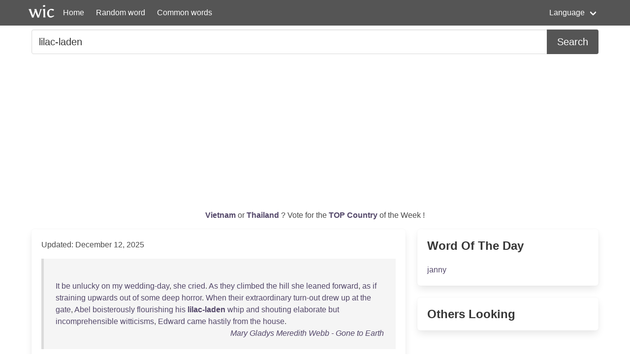

--- FILE ---
content_type: text/html; charset=UTF-8
request_url: https://wordincontext.com/en/lilac-laden
body_size: 4825
content:
<!DOCTYPE html>
<html lang="en">
<head>

    <!-- Google tag (gtag.js) -->
    <script async src="https://www.googletagmanager.com/gtag/js?id=G-28VKB09J3S"></script>
    <script>
        window.dataLayer = window.dataLayer || [];
        function gtag(){dataLayer.push(arguments);}
        gtag('js', new Date());

        gtag('config', 'G-28VKB09J3S');
    </script>

    <meta charset="utf-8">
    <meta http-equiv="X-UA-Compatible" content="IE=edge">
    <meta name="viewport" content="width=device-width, initial-scale=1">
    <meta name="description" content="To really know a word, you can look how to use it in context. Examples and the most common words." />
    <meta name="robots" content="index, follow">

    <title>lilac-laden - Word in Context</title>

    <script type="text/javascript">
    var _gaq = _gaq || [];
    _gaq.push(['_setAccount', 'UA-3605094-9']);
    _gaq.push(['_trackPageview']);

    (function() {
        var ga = document.createElement('script'); ga.type = 'text/javascript'; ga.async = true;
        ga.src = ('https:' == document.location.protocol ? 'https://ssl' : 'http://www') + '.google-analytics.com/ga.js';
        var s = document.getElementsByTagName('script')[0]; s.parentNode.insertBefore(ga, s);
    })();
    </script>

    <link rel="apple-touch-icon" sizes="180x180" href="/apple-touch-icon.png">
    <link rel="icon" type="image/png" sizes="32x32" href="/favicon-32x32.png">
    <link rel="icon" type="image/png" sizes="16x16" href="/favicon-16x16.png">
    <link rel="manifest" href="/site.webmanifest">   

    <link rel="stylesheet" href="/css/style.css">

    <script data-ad-client="ca-pub-2467254070946095" async src="https://pagead2.googlesyndication.com/pagead/js/adsbygoogle.js"></script>

    <script defer src="https://use.fontawesome.com/releases/v5.14.0/js/all.js"></script>
</head>
<body>

<nav class="navbar is-primary" role="navigation" aria-label="main navigation">
    <div class="container">
        <div class="navbar-brand">
            <img src="/logo.png" alt="logo" width="64" height="52">
            <a class="navbar-item" href="https://wordincontext.com/en">Home</a>
            <a role="button" class="navbar-burger" aria-label="menu" aria-expanded="false" data-target="navMenu">
                <span aria-hidden="true"></span>
                <span aria-hidden="true"></span>
                <span aria-hidden="true"></span>
            </a>
        </div>

        <div class="navbar-menu" id="navMenu">
            <div class="navbar-start">
                <a class="navbar-item" href="https://wordincontext.com/en/:random">Random word</a>
                <a class="navbar-item" href="https://wordincontext.com/en/:common">Common words</a>
            </div>

            <div class="navbar-end">
                <div class="navbar-item has-dropdown is-hoverable">
                    <a class="navbar-link">Language</a>

                    <div class="navbar-dropdown is-boxed">
                        <a class="navbar-item" href="https://wordincontext.com/ca">Català</a>
                        <a class="navbar-item" href="https://wordincontext.com/da">Dansk</a>
                        <a class="navbar-item" href="https://wordincontext.com/de">Deutsch</a>
                        <a class="navbar-item" href="https://wordincontext.com/el">Ελληνικά</a>
                        <a class="navbar-item is-active" href="https://wordincontext.com/en">English</a>
                        <a class="navbar-item" href="https://wordincontext.com/es">Español</a>
                        <a class="navbar-item" href="https://wordincontext.com/fi">Suomi</a>
                        <a class="navbar-item" href="https://wordincontext.com/fr">Français</a>
                        <a class="navbar-item" href="https://wordincontext.com/hu">Magyar</a>
                        <a class="navbar-item" href="https://wordincontext.com/it">Italiano</a>
                        <a class="navbar-item" href="https://wordincontext.com/nl">Nederlands</a>
                        <a class="navbar-item" href="https://wordincontext.com/no">Norsk</a>
                        <a class="navbar-item" href="https://wordincontext.com/pl">Polski</a>
                        <a class="navbar-item" href="https://wordincontext.com/pt">Português</a>
                        <a class="navbar-item" href="https://wordincontext.com/sv">Svenska</a>
                        <a class="navbar-item" href="https://wordincontext.com/tl">Tagalog</a>
                    </div>
                </div>
            </div>
        </div>
    </div>
</nav>

<section class="section py-2">
    <div class="container">
        <form class="content" method="post">
            <div class="field has-addons">
                <div class="control is-expanded">
                    <input
                        type="search" 
                        name="search" 
                        class="input is-medium" 
                        id="search"
                        value = "lilac-laden"
                        placeholder="Example usage of the word" 
                        aria-label="Search for...">
                </div>
                <div class="control">
                    <button type="submit" class="button is-medium is-primary">Search</button>
                </div>
            </div>
        </form>
    </div>
</section>

<section class="section py-2">
    <div class="container">
        <p class="has-text-centered" id="oftheweek">
            <a class="has-text-weight-bold" href="https://country.oftheweek.com/vote/vietnam" target="_blank">
                Vietnam            </a>
            or 
            <a class="has-text-weight-bold" href="https://country.oftheweek.com/vote/thailand" target="_blank">
                Thailand            </a>?
            Vote for the <a class="has-text-weight-bold" href="https://country.oftheweek.com/" target="_blank">TOP Country</a> of the Week !
        </p>
    </div>
</section>


<section class="section py-2">
    <div class="container">
        <div class="columns is-desktop">
            <div class="column is-two-thirds-desktop">
                <div class="box content">
                    

    <p>Updated: December 12, 2025</p>

            <blockquote>
            <br />
<a href="/en/it" title="Click to find the word in context">It</a> <a href="/en/be" title="Click to find the word in context">be</a> <a href="/en/unlucky" title="Click to find the word in context">unlucky</a> <a href="/en/on" title="Click to find the word in context">on</a> <a href="/en/my" title="Click to find the word in context">my</a> <a href="/en/wedding-day" title="Click to find the word in context">wedding-day</a>, <a href="/en/she" title="Click to find the word in context">she</a> <a href="/en/cried" title="Click to find the word in context">cried</a>. <a href="/en/as" title="Click to find the word in context">As</a> <a href="/en/they" title="Click to find the word in context">they</a> <a href="/en/climbed" title="Click to find the word in context">climbed</a> <a href="/en/the" title="Click to find the word in context">the</a> <a href="/en/hill" title="Click to find the word in context">hill</a> <a href="/en/she" title="Click to find the word in context">she</a> <a href="/en/leaned" title="Click to find the word in context">leaned</a> <a href="/en/forward" title="Click to find the word in context">forward</a>, <a href="/en/as" title="Click to find the word in context">as</a> <a href="/en/if" title="Click to find the word in context">if</a> <a href="/en/straining" title="Click to find the word in context">straining</a> <a href="/en/upwards" title="Click to find the word in context">upwards</a> <a href="/en/out" title="Click to find the word in context">out</a> <a href="/en/of" title="Click to find the word in context">of</a> <a href="/en/some" title="Click to find the word in context">some</a> <a href="/en/deep" title="Click to find the word in context">deep</a> <a href="/en/horror" title="Click to find the word in context">horror</a>. <a href="/en/when" title="Click to find the word in context">When</a> <a href="/en/their" title="Click to find the word in context">their</a> <a href="/en/extraordinary" title="Click to find the word in context">extraordinary</a> <a href="/en/turn-out" title="Click to find the word in context">turn-out</a> <a href="/en/drew" title="Click to find the word in context">drew</a> <a href="/en/up" title="Click to find the word in context">up</a> <a href="/en/at" title="Click to find the word in context">at</a> <a href="/en/the" title="Click to find the word in context">the</a> <a href="/en/gate" title="Click to find the word in context">gate</a>, <a href="/en/abel" title="Click to find the word in context">Abel</a> <a href="/en/boisterously" title="Click to find the word in context">boisterously</a> <a href="/en/flourishing" title="Click to find the word in context">flourishing</a> <a href="/en/his" title="Click to find the word in context">his</a> <a href="/en/lilac-laden" title="Click to find the word in context"><strong>lilac-laden</strong></a> <a href="/en/whip" title="Click to find the word in context">whip</a> <a href="/en/and" title="Click to find the word in context">and</a> <a href="/en/shouting" title="Click to find the word in context">shouting</a> <a href="/en/elaborate" title="Click to find the word in context">elaborate</a> <a href="/en/but" title="Click to find the word in context">but</a> <a href="/en/incomprehensible" title="Click to find the word in context">incomprehensible</a> <a href="/en/witticisms" title="Click to find the word in context">witticisms</a>, <a href="/en/edward" title="Click to find the word in context">Edward</a> <a href="/en/came" title="Click to find the word in context">came</a> <a href="/en/hastily" title="Click to find the word in context">hastily</a> <a href="/en/from" title="Click to find the word in context">from</a> <a href="/en/the" title="Click to find the word in context">the</a> <a href="/en/house" title="Click to find the word in context">house</a>.             <footer class="is-italic has-text-right"><a href="https://www.gutenberg.org/ebooks/7055" target="_blank"> Mary Gladys Meredith Webb - Gone to Earth </a></footer>
        </blockquote>
            <blockquote>
            <br />
<a href="/en/of" title="Click to find the word in context">Of</a> <a href="/en/course" title="Click to find the word in context">course</a>, <a href="/en/it" title="Click to find the word in context">it</a> <a href="/en/isn&#039;t" title="Click to find the word in context">isn&#039;t</a> <a href="/en/hard" title="Click to find the word in context">hard</a> <a href="/en/to" title="Click to find the word in context">to</a> <a href="/en/say" title="Click to find the word in context">say</a>: &quot;&#039;<a href="/en/sweet" title="Click to find the word in context">Sweet</a> <a href="/en/month" title="Click to find the word in context">month</a> <a href="/en/of" title="Click to find the word in context">of</a> <a href="/en/may" title="Click to find the word in context">May</a>, <a href="/en/time" title="Click to find the word in context">time</a> <a href="/en/of" title="Click to find the word in context">of</a> <a href="/en/the" title="Click to find the word in context">the</a> <a href="/en/violet" title="Click to find the word in context">violet</a> <a href="/en/wild" title="Click to find the word in context">wild</a>, <a href="/en/the" title="Click to find the word in context">The</a> <a href="/en/dandelion" title="Click to find the word in context">dandelion</a> <a href="/en/golden" title="Click to find the word in context">golden</a>, <a href="/en/and" title="Click to find the word in context">and</a> <a href="/en/the" title="Click to find the word in context">the</a> <a href="/en/mild" title="Click to find the word in context">mild</a> <a href="/en/ethereal" title="Click to find the word in context">Ethereal</a> <a href="/en/sweetness" title="Click to find the word in context">sweetness</a> <a href="/en/of" title="Click to find the word in context">of</a> <a href="/en/the" title="Click to find the word in context">the</a> <a href="/en/blossoming" title="Click to find the word in context">blossoming</a> <a href="/en/trees" title="Click to find the word in context">trees</a>, <a href="/en/the" title="Click to find the word in context">The</a> <a href="/en/soft" title="Click to find the word in context">soft</a> <a href="/en/suggested" title="Click to find the word in context">suggested</a> <a href="/en/calor" title="Click to find the word in context">calor</a> <a href="/en/of" title="Click to find the word in context">of</a> <a href="/en/the" title="Click to find the word in context">the</a> <a href="/en/breeze" title="Click to find the word in context">breeze</a>, <a href="/en/the" title="Click to find the word in context">The</a> <a href="/en/ruby-breasted" title="Click to find the word in context">ruby-breasted</a> <a href="/en/robin" title="Click to find the word in context">robin</a> <a href="/en/on" title="Click to find the word in context">on</a> <a href="/en/the" title="Click to find the word in context">the</a> <a href="/en/lawn" title="Click to find the word in context">lawn</a>, <a href="/en/the" title="Click to find the word in context">The</a> <a href="/en/thrushes" title="Click to find the word in context">thrushes</a> <a href="/en/piping" title="Click to find the word in context">piping</a> <a href="/en/sweetly" title="Click to find the word in context">sweetly</a> <a href="/en/at" title="Click to find the word in context">at</a> <a href="/en/the" title="Click to find the word in context">the</a> <a href="/en/dawn" title="Click to find the word in context">dawn</a>, <a href="/en/the" title="Click to find the word in context">The</a> <a href="/en/gently" title="Click to find the word in context">gently</a> <a href="/en/splashing" title="Click to find the word in context">splashing</a> <a href="/en/waters" title="Click to find the word in context">waters</a> <a href="/en/by" title="Click to find the word in context">by</a> <a href="/en/the" title="Click to find the word in context">the</a> <a href="/en/weir" title="Click to find the word in context">weir</a>, <a href="/en/the" title="Click to find the word in context">The</a> <a href="/en/rose" title="Click to find the word in context">rose</a>- <a href="/en/and" title="Click to find the word in context">and</a> <a href="/en/lilac-laden" title="Click to find the word in context"><strong>lilac-laden</strong></a> <a href="/en/atmosphere" title="Click to find the word in context">atmosphere</a>&#039;             <footer class="is-italic has-text-right"><a href="https://www.gutenberg.org/ebooks/11309" target="_blank"> John Kendrick Bangs - The Booming of Acre Hill: And Other Reminiscences of Urban and Suburban Life </a></footer>
        </blockquote>
            <blockquote>
            <br />
<a href="/en/for" title="Click to find the word in context">For</a> <a href="/en/days" title="Click to find the word in context">days</a> <a href="/en/it" title="Click to find the word in context">it</a> <a href="/en/had" title="Click to find the word in context">had</a> <a href="/en/been" title="Click to find the word in context">been</a> <a href="/en/part" title="Click to find the word in context">part</a> <a href="/en/of" title="Click to find the word in context">of</a> <a href="/en/her" title="Click to find the word in context">her</a> <a href="/en/morning" title="Click to find the word in context">morning</a> <a href="/en/program" title="Click to find the word in context">program</a> <a href="/en/to" title="Click to find the word in context">to</a> <a href="/en/rush" title="Click to find the word in context">rush</a> <a href="/en/out" title="Click to find the word in context">out</a> <a href="/en/of" title="Click to find the word in context">of</a> <a href="/en/doors" title="Click to find the word in context">doors</a> <a href="/en/as" title="Click to find the word in context">as</a> <a href="/en/soon" title="Click to find the word in context">soon</a> <a href="/en/as" title="Click to find the word in context">as</a> <a href="/en/she" title="Click to find the word in context">she</a> <a href="/en/was" title="Click to find the word in context">was</a> <a href="/en/dressed" title="Click to find the word in context">dressed</a> <a href="/en/to" title="Click to find the word in context">to</a> <a href="/en/sniff" title="Click to find the word in context">sniff</a> <a href="/en/hungrily" title="Click to find the word in context">hungrily</a> <a href="/en/at" title="Click to find the word in context">at</a> <a href="/en/the" title="Click to find the word in context">the</a> <a href="/en/lilac-laden" title="Click to find the word in context"><strong>lilac-laden</strong></a> <a href="/en/air" title="Click to find the word in context">air</a>, <a href="/en/but" title="Click to find the word in context">but</a> <a href="/en/never" title="Click to find the word in context">never</a> <a href="/en/before" title="Click to find the word in context">before</a> <a href="/en/had" title="Click to find the word in context">had</a> <a href="/en/they" title="Click to find the word in context">they</a> <a href="/en/smelled" title="Click to find the word in context">smelled</a> <a href="/en/so" title="Click to find the word in context">so</a> <a href="/en/sweet" title="Click to find the word in context">sweet</a> <a href="/en/nor" title="Click to find the word in context">nor</a> <a href="/en/looked" title="Click to find the word in context">looked</a> <a href="/en/so" title="Click to find the word in context">so</a> <a href="/en/beautiful" title="Click to find the word in context">beautiful</a> <a href="/en/and" title="Click to find the word in context">and</a> <a href="/en/feathery" title="Click to find the word in context">feathery</a> <a href="/en/as" title="Click to find the word in context">as</a> <a href="/en/they" title="Click to find the word in context">they</a> <a href="/en/did" title="Click to find the word in context">did</a> <a href="/en/this" title="Click to find the word in context">this</a> <a href="/en/morning" title="Click to find the word in context">morning</a>, <a href="/en/for" title="Click to find the word in context">for</a> <a href="/en/now" title="Click to find the word in context">now</a> <a href="/en/they" title="Click to find the word in context">they</a> <a href="/en/had" title="Click to find the word in context">had</a> <a href="/en/reached" title="Click to find the word in context">reached</a> <a href="/en/the" title="Click to find the word in context">the</a> <a href="/en/height" title="Click to find the word in context">height</a> <a href="/en/of" title="Click to find the word in context">of</a> <a href="/en/their" title="Click to find the word in context">their</a> <a href="/en/perfection" title="Click to find the word in context">perfection</a>. <a href="/en/tomorrow" title="Click to find the word in context">Tomorrow</a> <a href="/en/some" title="Click to find the word in context">some</a> <a href="/en/of" title="Click to find the word in context">of</a> <a href="/en/their" title="Click to find the word in context">their</a> <a href="/en/beauty" title="Click to find the word in context">beauty</a> <a href="/en/would" title="Click to find the word in context">would</a> <a href="/en/be" title="Click to find the word in context">be</a> <a href="/en/gone" title="Click to find the word in context">gone</a>; <a href="/en/they" title="Click to find the word in context">they</a> <a href="/en/would" title="Click to find the word in context">would</a> <a href="/en/be" title="Click to find the word in context">be</a> <a href="/en/growing" title="Click to find the word in context">growing</a> <a href="/en/old" title="Click to find the word in context">old</a>.             <footer class="is-italic has-text-right"><a href="https://www.gutenberg.org/ebooks/23782" target="_blank"> Ruth Brown MacArthur - The Lilac Lady </a></footer>
        </blockquote>
            <blockquote>
            <br />
<a href="/en/what" title="Click to find the word in context">What</a> <a href="/en/do" title="Click to find the word in context">do</a> <a href="/en/the" title="Click to find the word in context">the</a> <a href="/en/violets" title="Click to find the word in context">violets</a> <a href="/en/wild" title="Click to find the word in context">wild</a>, <a href="/en/the" title="Click to find the word in context">the</a> <a href="/en/dandelion" title="Click to find the word in context">dandelion</a>, <a href="/en/the" title="Click to find the word in context">the</a> <a href="/en/ruby-breasted" title="Click to find the word in context">ruby-breasted</a> <a href="/en/robin" title="Click to find the word in context">robin</a>, <a href="/en/and" title="Click to find the word in context">and</a> <a href="/en/the" title="Click to find the word in context">the</a> <a href="/en/lilac-laden" title="Click to find the word in context"><strong>lilac-laden</strong></a> <a href="/en/atmosphere" title="Click to find the word in context">atmosphere</a> <a href="/en/and" title="Click to find the word in context">and</a> <a href="/en/other" title="Click to find the word in context">other</a> <a href="/en/features" title="Click to find the word in context">features</a> <a href="/en/all" title="Click to find the word in context">all</a> <a href="/en/do" title="Click to find the word in context">do</a>, <a href="/en/i&#039;d" title="Click to find the word in context">I&#039;d</a> <a href="/en/like" title="Click to find the word in context">like</a> <a href="/en/to" title="Click to find the word in context">to</a> <a href="/en/know" title="Click to find the word in context">know</a>? <a href="/en/what" title="Click to find the word in context">What</a> <a href="/en/one" title="Click to find the word in context">one</a> <a href="/en/of" title="Click to find the word in context">of</a> <a href="/en/many" title="Click to find the word in context">many</a> <a href="/en/verbs" title="Click to find the word in context">verbs</a> <a href="/en/oh" title="Click to find the word in context">oh</a>, <a href="/en/tut" title="Click to find the word in context">tut</a>! <a href="/en/poetry" title="Click to find the word in context">Poetry</a> <a href="/en/very" title="Click to find the word in context">very</a> <a href="/en/evidently" title="Click to find the word in context">evidently</a> <a href="/en/is" title="Click to find the word in context">is</a> <a href="/en/not" title="Click to find the word in context">not</a> <a href="/en/in" title="Click to find the word in context">in</a> <a href="/en/my" title="Click to find the word in context">my</a> <a href="/en/line" title="Click to find the word in context">line</a>, <a href="/en/after" title="Click to find the word in context">after</a> <a href="/en/all" title="Click to find the word in context">all</a>. <a href="/en/i&#039;ll" title="Click to find the word in context">I&#039;ll</a> <a href="/en/turn" title="Click to find the word in context">turn</a> <a href="/en/the" title="Click to find the word in context">the</a> <a href="/en/vials" title="Click to find the word in context">vials</a> <a href="/en/of" title="Click to find the word in context">of</a> <a href="/en/my" title="Click to find the word in context">my</a> <a href="/en/vocabulary" title="Click to find the word in context">vocabulary</a> <a href="/en/upon" title="Click to find the word in context">upon</a> <a href="/en/essay-writing" title="Click to find the word in context">essay-writing</a>.&quot; <a href="/en/which" title="Click to find the word in context">Which</a> <a href="/en/partington" title="Click to find the word in context">Partington</a>, <a href="/en/as" title="Click to find the word in context">as</a> <a href="/en/his" title="Click to find the word in context">his</a> <a href="/en/friends" title="Click to find the word in context">friends</a> <a href="/en/called" title="Click to find the word in context">called</a> <a href="/en/him" title="Click to find the word in context">him</a>, <a href="/en/proceeded" title="Click to find the word in context">proceeded</a> <a href="/en/at" title="Click to find the word in context">at</a> <a href="/en/once" title="Click to find the word in context">once</a> <a href="/en/to" title="Click to find the word in context">to</a> <a href="/en/do" title="Click to find the word in context">do</a>.             <footer class="is-italic has-text-right"><a href="https://www.gutenberg.org/ebooks/11309" target="_blank"> John Kendrick Bangs - The Booming of Acre Hill: And Other Reminiscences of Urban and Suburban Life </a></footer>
        </blockquote>
    
    
<nav aria-label="Page navigation">
	<ul class="pagination">
		
					<li class="active">
				<a href="https://wordincontext.com/en/lilac-laden/1">
					1				</a>
			</li>
		
			</ul>
</nav>


                </div>
            </div>
            <div class="column is-one-third-desktop">
                <div class="box">
                    <p class="title is-4">Word Of The Day</p>
                    <p>
                        <a href="https://wordincontext.com/en/janny">
                            janny                        </a>
                    </p>
                </div>

                <div class="box">
                    <p class="title is-4">Others Looking</p>

                    
                </div>
            </div>
        </div>
    </div>
</section>

<footer class="footer">
    <div class="container">
        <p class="has-text-centered">&copy; 2011 - 2026 Word in Context.</p>
    </div>
</footer>

<script type="text/javascript">
document.addEventListener('DOMContentLoaded', () => {

    const $navbarBurgers = Array.prototype.slice.call(document.querySelectorAll('.navbar-burger'), 0);

    if ($navbarBurgers.length > 0) {

        $navbarBurgers.forEach( el => {
            el.addEventListener('click', () => {

                const target = el.dataset.target;
                const $target = document.getElementById(target);

                el.classList.toggle('is-active');
                $target.classList.toggle('is-active');

            });
        });
    }
});
</script>

</body>
</html>

--- FILE ---
content_type: text/html; charset=utf-8
request_url: https://www.google.com/recaptcha/api2/aframe
body_size: 266
content:
<!DOCTYPE HTML><html><head><meta http-equiv="content-type" content="text/html; charset=UTF-8"></head><body><script nonce="xI6-FoAwO6JAtNFSVaJkmg">/** Anti-fraud and anti-abuse applications only. See google.com/recaptcha */ try{var clients={'sodar':'https://pagead2.googlesyndication.com/pagead/sodar?'};window.addEventListener("message",function(a){try{if(a.source===window.parent){var b=JSON.parse(a.data);var c=clients[b['id']];if(c){var d=document.createElement('img');d.src=c+b['params']+'&rc='+(localStorage.getItem("rc::a")?sessionStorage.getItem("rc::b"):"");window.document.body.appendChild(d);sessionStorage.setItem("rc::e",parseInt(sessionStorage.getItem("rc::e")||0)+1);localStorage.setItem("rc::h",'1769068778071');}}}catch(b){}});window.parent.postMessage("_grecaptcha_ready", "*");}catch(b){}</script></body></html>